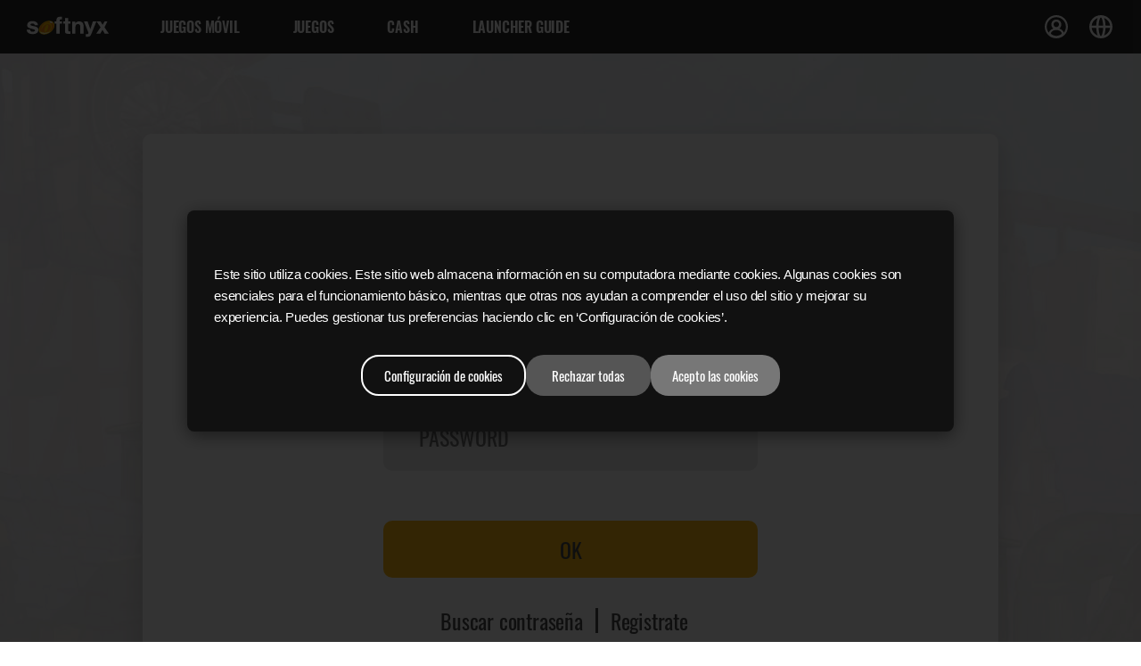

--- FILE ---
content_type: text/html; charset=utf-8
request_url: https://www.softnyx.com/member/login?returngame=http%3A%2F%2Fforum.softnyx.com%2Fdefault.aspx%3Fg%3Dposts%26m%3D112064
body_size: 22527
content:

<!DOCTYPE html>
<html>
<head>

    


    <meta charset="utf-8" />
    <meta http-equiv="X-UA-Compatible" content="IE=edge" />
    <meta name="viewport" content="width=device-width, initial-scale=1, user-scalable=0" />
    <meta name="language" content="es" />
    <meta property="og:locale" content="es" />
    <meta property="og:type" content="website" />
    <meta property="og:url" content="https://www.softnyx.com/" />
    <meta property="og:title" content="Softnyx" />
    <meta property="og:description" content="Plataforma de entretenimiento online que une el mundo con los videojuegos!!" />
    <meta property="og:image" content="https://img.softnyx.com/resources/www/b_img01.jpg" />
    <title>Softnyx</title>
    <link rel="canonical" href="https://www.softnyx.com/" />
    <link rel="Shortcut Icon" href="https://www.softnyx.com/favicon.ico">
    <link rel="icon" type="image/png" href="https://www.softnyx.com/favicon.ico" />

<link href="https://commonweb.softnyx.com/LT/Site/css?v=202601132202" rel="stylesheet" />
<script src="//commonweb.softnyx.com/common/site/js?v=202601132202"></script>
<script src="/Scripts/jquery-3.7.1.min.js"></script>
<script src="/Scripts/common.js"></script>
<script src="/Scripts/slick.min.js"></script>

    
    <style>
        #loading {
            z-index: 1000;
            position: fixed;
            top: 0;
            left: 0;
            width: 100%;
            height: 100%;
            background: rgba(0, 0, 0, 0.3);
        }

            #loading img {
                position: relative;
                top: 50%;
                left: 50%;
                width: 10.0rem;
                height: 10.0rem;
                transform: translate(-50%, -50%);
            }
    </style>
</head>
<body>
    
    <div id="loading" style="display:none;">
        <img src="/images/img_loading_03.gif" alt="loading" />
    </div>

    
    
<link rel="stylesheet" href="https://www.softnyx.com/Content/cookie.css?v=0.0.0.1" />
<header id="head_wrap">

    <h1><a href="https://www.softnyx.com"><img src="https://img.softnyx.com/resources/www/esp/common/softnyx_logo_light.svg" alt="Go to softnyx home"></a></h1>

    <!-- Header top menu -->
    <div class="hd_top">

        <div class="member">
            <ul class="menu">
                
                <li class="login_false"><a href="javascript:fnSetLogin();">INGRESAR</a></li>
                <li class="login_false"><a href="https://www.softnyx.com/member/join">¡REGÍSTRATE</a></li>
                

                
                <li class="login_true" style="display:none;"><a href="javascript:fnSetLogOut();"><span style="background:none;">SALIR</span></a></li>
                <li class="login_true" style="display:none;"><a href="https://www.softnyx.com/member/mypage"><span class="login">MI INFO</span></a></li>
                
            </ul>
        </div>

        <div class="lang">
            <ul class="menu">
                <li><a href="https://www.softnyx.com/">Español</a></li>
                <li><a href="https://www.softnyxbrasil.com/">Português (Portuguese)</a></li>
                <li><a href="https://www.softnyx.com/">English</a></li>
                <li><a href="https://www.softnyx-mena.com/">اللغة العربية (Arabic)</a></li>
            </ul>
        </div>

        <div class="all_menu">
            <button type="button" class="btn_top_allmenu">All menu</button>
        </div>

    </div>
    <!-- //Header top menu -->
    <!-- GNB All -->
    <div class="nav_area">

        <div class="nav_btn_area">
            
            <a href="javascript:fnSetLogin();" class="login_false_m" style="color: #222; border: 1px solid black; background: white;">INGRESAR</a>
            <a href="https://www.softnyx.com/member/join" class="login_false_m" style="color: #222; border: 1px solid black; background: white;">¡REGÍSTRATE</a>
            

            
            <a href="javascript:fnSetLogOut();" class="btn_top_member login_true_m" style="display:none;">SALIR</a>
            <a href="https://www.softnyx.com/member/mypage" class="btn_top_member login_true_m" style="display:none;">MI INFO</a>
            
            <a href="https://billing.softnyx.com/" class="btn_top_cash">cash</a>
            <button type="button" class="btn_nav_close">close navigation</button>
        </div>

        <!-- softnyx GNB -->
        <nav class="softnyx_allMenu">
            <h1><a href="https://www.softnyx.com"><img src="https://img.softnyx.com/resources/www/esp/common/softnyx_logo.svg" alt="Go to softnyx home"></a></h1>
            <ul class="softnyx_menu">
                <li>
                    <span class="menu_1th">JUEGOS MÓVIL</span>
                    <ul class="sub">
                        <li>
                            <a href="https://play.google.com/store/apps/details?id=com.neosonyx.heroeswar.aos" target="_blank">
                                <img src="https://img.softnyx.com/resources/www/esp/common/img_game_kshw.png" alt="Go to Neosonyx home">
                                <span class="menu_2th">KSHW</span>
                            </a>
                        </li>
                        <li>
                            <a href="https://www.bluestacks.com" target="_blank">
                                <img src="https://img.softnyx.com/resources/www/esp/common/img_gnb_bs.jpg" alt="BlueStacks home">
                                <span class="menu_2th">BlueStacks</span>
                            </a>
                        </li>
                    </ul>
                </li>
                <li>
                    <span class="menu_1th">Juegos</span>
                    <ul class="sub">
                        <li>
                            <a href="http://wolfteam.softnyx.com/">
                                <img src="https://img.softnyx.com/resources/www/esp/common/img_gnb_wt.jpg" alt="Go to Wolf Team home">
                                <span class="menu_2th">Wolf Team</span>
                            </a>
                        </li>
                        <li>
                            <a href="http://rakion.softnyx.com/">
                                <img src="https://img.softnyx.com/resources/www/esp/common/img_gnb_rk.jpg" alt="Go to Rakion home">
                                <span class="menu_2th">Rakion</span>
                            </a>
                        </li>
                        <li>
                            <a href="http://operation7.softnyx.com/">
                                <img src="https://img.softnyx.com/resources/www/esp/common/img_gnb_op.jpg" alt="Go to Operation7 home">
                                <span class="menu_2th">Operation7</span>
                            </a>
                        </li>
                        <li>
                            <a href="https://play.kingdomheroeswar.io/" rel="noopener noreferrer">
                                <img src="https://img.softnyx.com/resources/www/esp/common/img_game_kshw.png" alt="Go to Neosonyx home">
                                <span class="menu_2th">KSHW</span>
                            </a>
                        </li>
                    </ul>
                </li>
                <li class="mb_none">
                    <span class="menu_1th">Cash</span>
                    <ul class="sub">
                        <li>
                            <a href="https://billing.softnyx.com/"><span class="menu_2th">Recargar Cash</span></a>
                        </li>
                        <li>
                            <a href="https://billing.softnyx.com/howto/"><span class="menu_2th">Como Recargar</span></a>
                        </li>
                        <li>
                            <a href="https://billing.softnyx.com/history/"><span class="menu_2th">Historial de Recarga</span></a>
                        </li>
                    </ul>
                </li>
                <li><a href="https://www.softnyx.com/support/launcherguide"><span class="menu_1th">Launcher Guide</span></a></li>
            </ul>
        </nav>
        <!-- //softnyx GNB -->
    </div>
    <!-- //GNB All -->
    <!-- 레이어 팝업 -->
    <div class="overlay1" style="display:none;">
        <div class="popup1">
            <h1></h1>
            <p>
                Este sitio utiliza cookies.
                Este sitio web almacena información en su computadora mediante cookies.
                Algunas cookies son esenciales para el funcionamiento básico, mientras que otras nos ayudan a comprender el uso del sitio y mejorar su experiencia.
                Puedes gestionar tus preferencias haciendo clic en ‘Configuración de cookies’.
            </p>
            <div class="btn-group">
                <button type="button" class="btn outline" onclick="showPopup('popup2');">Configuración de cookies</button>
                <button type="button" class="btn reject" onclick="setReject();">Rechazar todas</button>
                <button type="button" class="btn accept" onclick="setAccept();">Acepto las cookies</button>
            </div>
        </div>
    </div>


    <div class="overlay" style="display:none;">
        <div class="popup">
            <!-- 스크롤 가능 영역 -->
            <div class="popup-content">
                <h2>Configuración de cookies:</h2>
                <p class="desc">
                    Cuando visitas un sitio web, se puede almacenar o recuperar información en tu navegador, principalmente en forma de cookies.
                    Esta información puede estar relacionada contigo, tu dispositivo o tus preferencias, y se utiliza para garantizar el funcionamiento adecuado del sitio web y ofrecer una experiencia más personalizada.
                    Estos datos no suelen identificarte directamente, pero ayudan a mejorar tu experiencia de navegación.
                    Puedes rechazar ciertos tipos de cookies, pero hacerlo puede afectar la funcionalidad del sitio o limitar el contenido personalizado.<br />
                    Para obtener más información, consulte nuestra <a href="https://www.softnyx.com/member/privacypolicy" target="_blank">Política de privacidad y Política de cookies</a>.
                </p>
                <button type="button" class="btn-top" onclick="allAllow();">Acepto las cookies</button>
                <hr />
                <div class="cookie-item always">
                    <div class="info">
                        <h4>COOKIES NECESARIOS</h4>
                        <p>
                            Las cookies necesarias permiten funciones esenciales como la navegación por la página y el acceso a áreas seguras.<br />
                            El sitio web no puede funcionar correctamente sin estas cookies, y solo se pueden desactivar cambiando la configuración del navegador.
                        </p>
                    </div>
                    <div class="always-on">Siempre activas</div>
                </div>
                <!-- 테스트용으로 여러 항목 추가 -->
                <!-- 실제론 필요한 만큼만 복사하세요 -->
                <div class="cookie-item">
                    <div class="info">
                        <h4>COOKIES DE ANÁLISIS</h4>
                        <p>
                            Las cookies de análisis se utilizan para analizar el uso del sitio web, lo que nos permite ofrecer una mejor experiencia de usuario y contenido o anuncios más relevantes.<br />
                            Desactivar estas cookies puede limitar ciertas funciones o la personalización del sitio.
                        </p>
                    </div>
                    <label class="switch">
                        <input checked="" type="checkbox" />
                        <span class="slider"></span>
                    </label>
                </div>
            </div>
            <!-- 스크롤 가능 영역 끝 -->
            <!-- 고정 하단 버튼 -->
            <div class="popup-footer">
                <div class="btn-group">
                    <button type="button" class="btn" onclick="setDetailValue();">Confirmar mis elecciones</button>
                </div>
            </div>
        </div>
    </div>
</header>


<script>
    var _global_url = "https://www.softnyx.com";

    if (getCookie("SoftnyxLatin") !== "") {
        fnLoginDisplay(true, '2026-01-13 10:02:08');
    } else {
        fnLoginDisplay(false, '2026-01-13 10:02:08');
    }

    // 예전 버전에서 사용하던 쿠키 가져오기
    var loginids = ['', ''];

    sonyxcookies = getCookie('Softnyx%5FLatino');

    if (sonyxcookies !== '') {
        cookiedatas = sonyxcookies.split('&');
        for (i = 0; i < cookiedatas.length; i++) {
            userinfo = cookiedatas[i].split('=');
            if (userinfo[0] == 'SoftnyxID')
                loginids = userinfo;
        }
    }

	function setAccept() {
        setCookieV2('softnyx_cookie_ls', '1,1,1');
        closeLayer1();
        videoCookie();
    }

    function setReject() {
        setCookieV2('softnyx_cookie_ls', '1,0,0');
        closeLayer1();
    }

    function showPopup(target) {
        document.querySelector('.overlay1').style.display = (target === 'popup1') ? 'flex' : 'none';
        document.querySelector('.overlay').style.display = (target === 'popup2') ? 'flex' : 'none';
    }
    function closeLayer() {
        document.querySelector('.overlay').style.display = 'none';
    }

    function closeLayer1() {
        document.querySelector('.overlay1').style.display = 'none';
    }

    function allAllow() {
        setCookieV2('softnyx_cookie_ls', '1,1,1');
        closeLayer();
        videoCookie();
    }

    function allDenial() {
        document.querySelectorAll('.cookie-item input[type="checkbox"]')
            .forEach(cb => cb.checked = false);
    }

    function setDetailValue() {
        var result = '';
        const checkboxes = document.querySelectorAll('.cookie-item input[type="checkbox"]');
        const nums = Array.from(checkboxes).map(cb => cb.checked ? 1 : 0);
        result = nums.join(',');
        setCookieV2('softnyx_cookie_ls', '1,' + result);
        closeLayer();
        videoCookie();
    }

    function videoCookie() {
        var cookieYn = getCookieV2('softnyx_cookie_ls');
        if (cookieYn != null) {
            var spl = cookieYn.split(',');
            if (spl[2] == 1) {
                document.getElementById('slideVideoList').style.display = 'block';
                document.getElementById('slideVidepage').style.display = 'block';
            }
        }
    }

    function setCookieV2(name, value) {
        const expires = "expires=Fri, 31 Dec 2999 23:59:59 GMT";
		const domain = "domain=.softnyx.com";
		document.cookie = `${encodeURIComponent(name)}=${encodeURIComponent(value)}; ${expires}; ${domain}; path=/`;
    }
    function getCookieV2(name) {
        const decodedCookie = decodeURIComponent(document.cookie);
        const cookies = decodedCookie.split(';');
        name = name + "=";

        for (let i = 0; i < cookies.length; i++) {
            let c = cookies[i].trim();
            if (c.indexOf(name) === 0) {
                return c.substring(name.length);
            }
        }

        return null;
    }

    // 쿠키 설정 팝업
    const cookie_value = getCookieV2('softnyx_cookie_ls');
    if (cookie_value == null) {
        showPopup('popup1');
    }
</script>


    
    
<link href="/Content/member.css" rel="stylesheet"/>


<main class="content login">
    <div class="container">
        <section class="login_wrap">
            <div class="logo_area">
                <a href="/"><img src="https://img.softnyx.com/resources/www/esp/main/img_softnyx.png" alt="Softnyx logo" /></a>
            </div>
            <div class="login_area">
                <!-- ID, PW -->
                <div class="command">
                    <input type="text" name="id" title="ID" placeholder="ID" id="txtId" maxlength="16" />
                    <input type="password" name="password" title="Password" placeholder="PASSWORD" id="txtPw" maxlength="16" />
                </div>
                <div id="keyboard"></div>
                <div id="capsLock" class="help">
                    <p>La tecla Caps Lock est&#225; activada. Verif&#237;calo, por favor.</p>
                </div>
                <div id="recaptcha" class="chance"></div>
                <button type="submit" id="btnLogin">OK</button>
                <ul>
                    <li><a href="/member/findpassword">Buscar contrase&#241;a</a></li>
                    <li><a href="/member/join">Registrate</a></li>
                </ul>
            </div>
            <div class="sns_area">
                <ul>

                    <li><button type="button" class="facebook" id="btnFacebookLogin" >Sign in with Facebook</button></li>
                    
                    
                </ul>
            </div>
            <div class="launcher_area">
                <a href="/support/launcherguide">
                    <span>Bajar gratis el Lanzador Nyx</span>
                </a>
            </div>
        </section>
    </div>
</main>
<input type="hidden" id="hdnEmail" />
<div id="fb-root"></div>
<script>
    var _lang = {};
    _lang.InsertID = "Ingrese su ID de Ingreso";
    _lang.InsertPassword = "Ingrese su contraseña";
    _lang.InvalidID = "El ID debe tener entre 4-16 entre letras y numeros.";
    _lang.InvalidPassword = "La contrasena debe de ser de 4-16 caracteres de largo, entre letras y numeros.";
    _lang.NotSpecialCharacter = "No se puede usar las letras especiales.";
    _lang.FacebookLoginEmailMsg1 = "O e-mail do Facebook e o e-mail da Softnyx são diferentes. Deseja atualizar o seu e-mail registrado pelo mesmo e-mail do Facebook?";
    _lang.FacebookLoginEmailMsg2 = "Este e-mail do Facebook já está sendo usado por outra conta da Softnyx. Para não ver este aviso, você deve trocar o e-mail do Facebook pelo email da conta Softnyx ou use outro e-mail.";
    _lang.PopupBlocked = "팝업이 차단되어 있습니다. 팝업 설정을 변경하신 후 다시 시도해 주세요.";

    var facebookAppid = "294829140550932";
    var facebookCode = "";
    var facebookRedirectUrl = "https://www.softnyx.com/member/login";
    var facebookLoginResultUrl = "https://www.softnyx.com/member/fbloginresult";
</script>

<script src="/Scripts/sns.js"></script>

<script src="/Scripts/Page/member.login.js"></script>


    
    

<footer id="footWrap" class="foot_softnyx">
    <div class="inner">
        <div class="footer_wrap">
            <div class="top_btn">
                <a href="javascript:void(moveContent());">top</a>
            </div>
            <div class="company">
                <a class="ci" href="http://www.softnyx.co.kr/" target="_blank" rel="noopener noreferrer"><img src="https://img.softnyx.com/resources/www/esp/main/logo_softnyx.png" alt="Softnyx logo" /></a>
                <ul>
                    
                    <li><a class="yt_btn" href="javascript:void(goyoutube())" rel="noopener noreferrer">youtube</a></li>
                    <li><a class="fb_btn" href="https://www.facebook.com/SoftnyxLatino.Oficial" target="_blank" rel="noopener noreferrer">facebook</a></li>
                </ul>
            </div>
            <div class="info">
                <ul class="social">
                    <li class="time">Hora del servidor: 13. 01. 2026 22:02</li>
                    <li class="global">
                        <a href="javascript:void(showGlobalMenu());">Idioma : Español (Spanish)</a>
                        <ul id="globalMenuList" style="display: none;">
                            <li><a href="javascript:void(hideGlobalMenu());">X</a></li>
                            <li><a href="https://www.softnyx.com/">Español</a></li>
                            <li><a href="https://www.softnyxbrasil.com/">Português (Portuguese)</a></li>
                            <li><a href="https://www.softnyx.com/">English</a></li>
                        </ul>
                    </li>
                </ul>
                <ul class="nav">
                    <li><a href="http://corp.softnyx.com/" target="_blank" rel="noopener noreferrer">Introducción de la empresa</a></li>
                    <li><a href="https://www.softnyx.com/member/termsofservice" target="_blank" rel="noopener noreferrer">Estipulación de uso</a></li>
                    <li><a href="https://www.softnyx.com/member/privacypolicy" target="_blank" rel="noopener noreferrer">Política de privacidad</a></li>
                    <li><a href="https://www.softnyx.com/member/gameip" target="_blank" rel="noopener noreferrer">Términos de uso de IP y UGC</a></li>
                    <li><a href="https://www.softnyx.com/support" target="_blank" rel="noopener noreferrer">Contáctanos</a></li>
                </ul>
                <p class="copyright">&copy;softnyx. todos los derechos reservados. <a href="mailto:softnyxweb@softnyxmail.com">softnyxweb&commat;softnyxmail.com</a></p>
            </div>
        </div>
    </div>
</footer>


    
<script>

        $(document).ready(function () {

                fnLoginDisplay(false, '2026-01-13 10:02:08'); 

            console.log('%c' + 'Advertencia!!', 'color:red; font-size:25px; font-weight: bold;');
            console.log('%c' + 'No ingreses códigos desconocidos. Es posible que a traves de ataques XSS puedan robar tu información', 'font-size:20px;');
        });
</script>
    <!-- Global site tag (gtag.js) - Google Analytics -->
    <script async src="https://www.googletagmanager.com/gtag/js?id=UA-157138288-4"></script>
    <script>
        var cookieYn = getCookieV2('softnyx_cookie_ls');

        if (cookieYn != null) {
            var spl = cookieYn.split(',');
            if (spl[1] == 1) {
                window.dataLayer = window.dataLayer || [];
                function gtag() { dataLayer.push(arguments); }
                gtag('js', new Date());

                gtag('config', 'UA-157138288-4');
            }
        }
    </script>
</body>
</html>


--- FILE ---
content_type: text/css
request_url: https://www.softnyx.com/Content/cookie.css?v=0.0.0.1
body_size: 1865
content:
@charset "utf-8";
/* 전체 오버레이 */
.overlay1 {
    position: fixed;
    top: 0;
    left: 0;
    right: 0;
    bottom: 0;
    background: rgba(0, 0, 0, 0.8);
    display: flex;
    align-items: center;
    justify-content: center;
    z-index: 1000;
}

/* 팝업 컨테이너 */
.popup1 {
    background: #111;
    color: #fff;
    max-width: 800px;
    width: 90%;
    padding: 40px 30px;
    border-radius: 8px;
    box-shadow: 0 4px 20px rgba(0,0,0,0.5);
    font-family: 'Noto Sans KR', sans-serif;
}

    .popup1 h1 {
        margin: 0 0 20px;
        font-size: 1.8rem;
        font-weight: 700;
        text-align: center;
    }

    .popup1 p {
        line-height: 1.6;
        font-size: 1.5rem;
        margin-bottom: 30px;
    }

    /* 버튼 그룹 */
    .popup1 .btn-group {
        display: flex;
        flex-wrap: wrap;
        justify-content: center;
        gap: 12px;
    }

    .popup1 .btn {
        font-size: 1rem;
        padding: 10px 24px;
        border-radius: 4px;
        cursor: pointer;
        min-width: 140px;
        transition: background 0.2s, color 0.2s;
    }

        /* 아웃라인 버튼 */
        .popup1 .btn.outline {
            background: transparent;
            color: #fff;
            border: 2px solid #fff;
        }

            .popup1 .btn.outline:hover {
                background: rgba(255, 255, 255, 0.1);
            }

        /* 거부 버튼 */
        .popup1 .btn.reject {
            background: #555;
            color: #fff;
            border: none;
        }

            .popup1 .btn.reject:hover {
                background: #666;
            }

        /* 허용 버튼 */
        .popup1 .btn.accept {
            background: #777;
            color: #fff;
            border: none;
        }

            .popup1 .btn.accept:hover {
                background: #888;
            }

@media (max-width: 400px) {
    .popup1 .btn {
        flex: 1 1 100%;
    }
}


/* ─── 오버레이 ───────────────────────────────── */
.overlay {
    position: fixed;
    top: 0;
    left: 0;
    right: 0;
    bottom: 0;
    background: rgba(0,0,0,0.8);
    display: flex;
    align-items: center;
    justify-content: center;
    z-index: 1000;
}

/* ─── 팝업 전체 ──────────────────────────────── */
.popup {
    display: flex;
    flex-direction: column;
    width: 95%;
    max-width: 640px;
    height: 60vh; /* 높이를 뷰포트의 80%로 고정 */
    background: #111;
    color: #fff;
    border-radius: 8px;
    box-shadow: 0 4px 20px rgba(0,0,0,0.5);
    overflow: hidden; /* 플렉스 푸터가 밖으로 나가지 않도록 */
    font-family: 'Noto Sans KR', sans-serif;
}

/* ─── 스크롤 가능한 콘텐츠 영역 ─────────────── */
.popup-content {
    flex: 1 1 auto;
    padding: 30px 24px;
    overflow-y: auto; /* 스크롤 활성화 */
}

/* ─── 고정된 푸터(버튼 영역) ───────────────── */
.popup-footer {
    flex: 0 0 auto;
    padding: 16px 24px;
    background: #111;
    border-top: 1px solid #333;
}

/* ─── 헤더 & 설명 ─────────────────────────── */
.popup-content h2 {
    margin: 0 0 12px;
    font-size: 1.6rem;
    text-align: center;
}

.popup-content .desc {
    font-size: 1.5rem;
    line-height: 1.5;
    text-align: left;
    margin-bottom: 8px;
}

    .popup-content .desc a {
        color: #E91E63;
        text-decoration: underline;
    }

/* ─── 모두 허용 버튼 ───────────────────────── */
.btn-top {
    display: block;
    margin: 16px auto 24px;
    padding: 10px 28px;
    background: #E91E63;
    color: #fff;
    border: none;
    border-radius: 20px;
    font-size: 1.5rem;
    cursor: pointer;
}

    .btn-top:hover {
        background: #d81b60;
    }

hr {
    border: none;
    border-top: 1px solid #333;
    margin: 24px 0;
}

.section-title {
    font-size: 1.1rem;
    font-weight: 600;
    margin-bottom: 16px;
}

/* ─── 쿠키 항목 공통 ───────────────────────── */
.cookie-item {
    display: flex;
    justify-content: space-between;
    align-items: center;
    margin-bottom: 20px;
}

    .cookie-item .info {
        flex: 1;
    }

        .cookie-item .info h4 {
            margin: 0 0 4px;
            font-size: 1.6rem;
            font-weight: 500;
        }

        .cookie-item .info p {
            margin: 0;
            font-size: 1.5rem;
            color: #ccc;
            line-height: 1.4;
        }

    .cookie-item.always .info p {
        color: #888;
        font-style: italic;
    }

    .cookie-item.always .always-on {
        font-size: 1.5rem;
        color: #888;
    }

/* ─── 토글 스위치 ─────────────────────────── */
.switch {
    position: relative;
    display: inline-block;
    width: 44px;
    height: 24px;
}

    .switch input {
        opacity: 0;
        width: 0;
        height: 0;
    }

.slider {
    position: absolute;
    cursor: pointer;
    top: 0;
    left: 0;
    right: 0;
    bottom: 0;
    background: #555;
    transition: 0.3s;
    border-radius: 24px;
}

    .slider:before {
        position: absolute;
        content: "";
        height: 18px;
        width: 18px;
        left: 3px;
        bottom: 3px;
        background: #fff;
        transition: 0.3s;
        border-radius: 50%;
    }

.switch input:checked + .slider {
    background: #E91E63;
}

    .switch input:checked + .slider:before {
        transform: translateX(20px);
    }

/* ─── 타겟 맞춤 광고 ───────────────────────── */
.cookie-item.target {
    flex-direction: column;
    align-items: stretch;
}

    .cookie-item.target .title-switch {
        display: flex;
        justify-content: space-between;
        align-items: center;
    }

    .cookie-item.target .subtext {
        margin: 6px 0 0;
        font-size: 0.9rem;
        color: #ccc;
        line-height: 1.4;
    }

    .cookie-item.target .important {
        background: #222;
        border: 1px solid #333;
        border-radius: 4px;
        padding: 12px;
        margin-top: 10px;
    }

        .cookie-item.target .important strong {
            color: #E91E63;
            font-weight: 600;
            margin-right: 4px;
        }

        .cookie-item.target .important span {
            color: #ccc;
            font-size: 0.85rem;
            line-height: 1.4;
        }

/* ─── 하단 버튼 그룹 ───────────────────────── */
.btn-group {
    display: flex;
    justify-content: flex-end;
    gap: 12px;
    flex-wrap: wrap;
}

    .btn-group .btn {
        padding: 10px 24px;
        border: none;
        border-radius: 20px;
        font-size: 1.5rem;
        cursor: pointer;
        background: #E91E63;
        color: #fff;
    }

        .btn-group .btn:hover {
            background: #d81b60;
        }

@media (max-width: 480px) {
    .popup-content {
        padding: 20px 16px;
    }

    .cookie-item {
        flex-direction: column;
        align-items: flex-start;
    }

        .cookie-item .switch {
            margin-top: 8px;
        }

    .btn-top,
    .btn-group .btn {
        width: 100%;
        text-align: center;
    }
}


--- FILE ---
content_type: application/javascript
request_url: https://www.softnyx.com/Scripts/common.js
body_size: 1056
content:
// 다국어 메세지 가져오기
function fnGetResourceMsg(key) {
    var msg = "";
    fnCallAjax("/JsonResultBase/GetResourceMsg", { key: key }, function (result) {
        msg = result;
    }, false);

    return msg;
}

// 아이디 체크
function fnRestrictID(id) {
    var result = false;
    var checkword = "master,gm,admin,gunbound,sex,fuck,fuk,suck,softnyx,neosonyx,wolfteam,rakion";
    var arrayCheckWord = checkword.split(',');

    $(arrayCheckWord).each(function (i) {
        if (id.indexOf(arrayCheckWord[i]) > -1) {
            result = true;
            return false;
        }
    });

    return result;

}

// 캡차 보여주기
function fnShowCaptcha() {
    $("#divCaptcha").css("display", "block");
}

//ajax 호출시 로딩창 띄우기
var _loadingTimer;
$(document).ajaxStart(function () {
    _loadingTimer = setTimeout(function () {
        if ($("#loading").css("display") !== "block")
            $("#loading").css("display", "block");
    }, 500);
}).ajaxStop(function () {
    clearInterval(_loadingTimer);
    setTimeout(function () {
        $("#loading").css("display", "none");
    }, 500);
});



--- FILE ---
content_type: application/javascript
request_url: https://www.softnyx.com/Scripts/Page/member.login.js
body_size: 1379
content:
var _snsNo = 0;
$(document).ready(function () {
    $("#txtId").focus();

    $("#txtId").on("keydown", function (event) {
        if (event.keyCode === 13) {
            $("#txtPw").focus();
        }
    });

    $("#txtPw").on("keydown", function (event) {
        if (event.keyCode === 13) {
            fnLogin();
        }
    });

    $(document).on("keydown", function (event) {
        if (event.key === "CapsLock") {
            if ($("#capsLock").css("display") === "block") {
                $("#capsLock").css("display", "none");
            } else {
                $("#capsLock").css("display", "block");
            }
        }
    });

    // ok 버튼 클릭
    $("#btnLogin").on("click", fnLogin);

    // 페이스북 로그인 버튼 클릭
    $("#btnFacebookLogin").on("click", fnFacebookLogin);

    // 구글 로그인 버튼 클릭
    $("#btnGoogleLogin").on("click", fnGoogleLogin);

});


// 로그인
function fnLogin() {
    let id = $("#txtId").val().trim();
    let pw = $("#txtPw").val().trim();
    
    if (id === "") {
        alert(_lang.InsertID);
        $("#txtId").focus();
        return;
    } else if (id.length < 4 || id.length > 16) {
        alert(_lang.InvalidID);
        $("#txtId").focus();
        return;
    }
    else if (pw === "") {
        alert(_lang.InsertPassword);
        $("#txtPw").focus();
        return;
    } else if (pw.length < 4 || pw.length > 16) {
        alert(_lang.InvalidPassword);
        $("#txtPw").focus();
        return;
    } else if (fnCheckSpecial(id)) {
        alert(_lang.NotSpecialCharacter);
        return;
    }

    var context = {};
    context.UserId = id;
    context.Pwd = pw;

    fnCallAjax("/JsonResultMember/Login", context, fnLoginResult);
}

// 로그인 결과
function fnLoginResult(result) {

    var code = result.Code;
    var msg = result.Message;

    switch (code) {
        case 1:
            //성공
            fnBackPageWithUrl("returngame", "/");
            break;
        case -2003:
        case -2005:
            // 메일 주소 없거나 보안 질답 등록 안되었을때
            // 마이 페이지 이동
            alert(msg);
            location.href = "/member/mypage";
            break;
        case -2004:
            // 생년월일 잘못 되었을때
            // 컨펌창 띄우기
            if (confirm(msg)) {
                location.href = "/member/mypage";
            } else {
                fnBackPageWithUrl("returngame", "/");
            }
            break;
        case -2022:
            // 페북 이메일과 소닉 이메일이 다르기 때문에 페북 메일로 업데이트 여부 확인하여 설정
            if (confirm(_lang.FacebookLoginEmailMsg1)) {
                fnSetFbEmail();
            } else {
                fnBackPageWithUrl("returngame", "/");
            }
            break;
        default:
            alert(msg);
            break;

    }
}

// 페북 로그인
function fnFacebookLogin() {

    _snsNo = 1;

    // 로딩창 띄우기 
    $("#loading").css("display", "block");

    // 페이스북 초기화 및 로그인 상태 체크
    fnFbOauth2(fnSnsLogin);
}

// 구글 로그인
function fnGoogleLogin() {

    _snsNo = 2;

    // 로딩창 띄우기 
    $("#loading").css("display", "block");

    // 구글 로그인창 띄우기
    fnGoogleOauth2(fnSnsLogin);
}

// Sns 로그인 및 앱 허용하여 실제 로그인 처리
function fnSnsLogin(response) {

    if (response.id !== "") {
        // _accessToken 은 sns.js 파일에 있음
        // _snsNo 1. 페북 2. 구글
        var obj = {};
        obj.SnsNo = _snsNo;
        obj.Id = _snsNo === 1 ? response.id : response.sub;
        obj.Token = _snsNo === 1 ? _accessToken : "";
        obj.Email = response.email;
        obj.Name = response.name;
        obj.Birth = response.birthday;
        obj.Gender = response.gender;

        $("#hdnEmail").val(response.email);

        fnCallAjax("/JsonResultMember/SnsLogin", obj, fnLoginResult);
    } else {
        // 로딩창 숨기기
        $("#loading").css("display", "none");
    }
}

// 계정의 이메일 페북 이메일로 변경
function fnSetFbEmail() {
    fnCallAjax("/JsonResultMember/SetFacebookEmail", { email: $("#hdnEmail").val() }, fnSetFbEmailResult);
}

// 계정의 이메일 페북 이메일로 변경 결과
function fnSetFbEmailResult(result) {
    if (result.Code === 1) {
        location.href = "/member/mypage";
    } else if (result.Code === 2) {
        alert(_lang.FacebookLoginEmailMsg2);
        fnBackPageWithUrl("returngame", "/");
    } else {
        alert(result.Message);
        fnBackPageWithUrl("returngame", "/");
    }
}